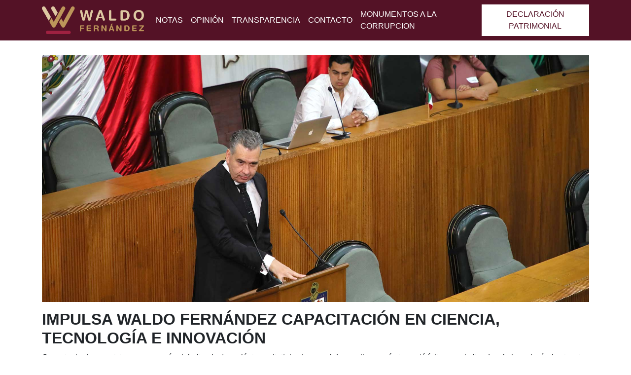

--- FILE ---
content_type: text/html; charset=UTF-8
request_url: https://waldofernandez.com/2022/11/19/impulsa-waldo-fernandez-capacitacion-en-ciencia-tecnologia-e-innovacion/
body_size: 12465
content:
<!DOCTYPE html>
<html lang="es">
<head>
	<meta charset="UTF-8">
	<meta name="viewport" content="width=device-width, initial-scale=1, shrink-to-fit=no">
	<link rel="profile" href="http://gmpg.org/xfn/11">
	<meta name='robots' content='index, follow, max-image-preview:large, max-snippet:-1, max-video-preview:-1' />
	<style>img:is([sizes="auto" i], [sizes^="auto," i]) { contain-intrinsic-size: 3000px 1500px }</style>
	
	<!-- This site is optimized with the Yoast SEO plugin v22.8 - https://yoast.com/wordpress/plugins/seo/ -->
	<title>IMPULSA WALDO FERNÁNDEZ CAPACITACIÓN EN CIENCIA, TECNOLOGÍA E INNOVACIÓN - Waldo Fernandez</title>
	<link rel="canonical" href="https://ec2-107-23-135-49.compute-1.amazonaws.com/2022/11/19/impulsa-waldo-fernandez-capacitacion-en-ciencia-tecnologia-e-innovacion/" />
	<meta property="og:locale" content="es_MX" />
	<meta property="og:type" content="article" />
	<meta property="og:title" content="IMPULSA WALDO FERNÁNDEZ CAPACITACIÓN EN CIENCIA, TECNOLOGÍA E INNOVACIÓN - Waldo Fernandez" />
	<meta property="og:description" content="Consciente de que vivimos en un país globalizado, tecnológico y digital y de que el desarrollo económico está íntimamente ligado a la tecnología, la ciencia" />
	<meta property="og:url" content="https://ec2-107-23-135-49.compute-1.amazonaws.com/2022/11/19/impulsa-waldo-fernandez-capacitacion-en-ciencia-tecnologia-e-innovacion/" />
	<meta property="og:site_name" content="Waldo Fernandez" />
	<meta property="article:publisher" content="https://facebook.com/FdzWaldo" />
	<meta property="article:published_time" content="2022-11-19T17:51:08+00:00" />
	<meta property="article:modified_time" content="2022-11-19T17:51:09+00:00" />
	<meta property="og:image" content="https://ec2-107-23-135-49.compute-1.amazonaws.com/wp-content/uploads/2022/10/52386189128_f4981d1209_o.jpg" />
	<meta property="og:image:width" content="1920" />
	<meta property="og:image:height" content="1280" />
	<meta property="og:image:type" content="image/jpeg" />
	<meta name="author" content="mariorivera" />
	<meta name="twitter:card" content="summary_large_image" />
	<meta name="twitter:creator" content="@FdzWaldo" />
	<meta name="twitter:site" content="@FdzWaldo" />
	<meta name="twitter:label1" content="Escrito por" />
	<meta name="twitter:data1" content="mariorivera" />
	<meta name="twitter:label2" content="Tiempo de lectura" />
	<meta name="twitter:data2" content="2 minutos" />
	<script type="application/ld+json" class="yoast-schema-graph">{"@context":"https://schema.org","@graph":[{"@type":"Article","@id":"https://ec2-107-23-135-49.compute-1.amazonaws.com/2022/11/19/impulsa-waldo-fernandez-capacitacion-en-ciencia-tecnologia-e-innovacion/#article","isPartOf":{"@id":"https://ec2-107-23-135-49.compute-1.amazonaws.com/2022/11/19/impulsa-waldo-fernandez-capacitacion-en-ciencia-tecnologia-e-innovacion/"},"author":{"name":"mariorivera","@id":"https://107.23.135.49:443/#/schema/person/b0ffa4652a74e8aea857623e99d7f79b"},"headline":"IMPULSA WALDO FERNÁNDEZ CAPACITACIÓN EN CIENCIA, TECNOLOGÍA E INNOVACIÓN","datePublished":"2022-11-19T17:51:08+00:00","dateModified":"2022-11-19T17:51:09+00:00","mainEntityOfPage":{"@id":"https://ec2-107-23-135-49.compute-1.amazonaws.com/2022/11/19/impulsa-waldo-fernandez-capacitacion-en-ciencia-tecnologia-e-innovacion/"},"wordCount":381,"commentCount":0,"publisher":{"@id":"https://107.23.135.49:443/#organization"},"image":{"@id":"https://ec2-107-23-135-49.compute-1.amazonaws.com/2022/11/19/impulsa-waldo-fernandez-capacitacion-en-ciencia-tecnologia-e-innovacion/#primaryimage"},"thumbnailUrl":"https://waldofernandez.com/wp-content/uploads/2022/10/52386189128_f4981d1209_o.jpg","keywords":["Boletín"],"articleSection":["Noticias"],"inLanguage":"es","potentialAction":[{"@type":"CommentAction","name":"Comment","target":["https://ec2-107-23-135-49.compute-1.amazonaws.com/2022/11/19/impulsa-waldo-fernandez-capacitacion-en-ciencia-tecnologia-e-innovacion/#respond"]}]},{"@type":"WebPage","@id":"https://ec2-107-23-135-49.compute-1.amazonaws.com/2022/11/19/impulsa-waldo-fernandez-capacitacion-en-ciencia-tecnologia-e-innovacion/","url":"https://ec2-107-23-135-49.compute-1.amazonaws.com/2022/11/19/impulsa-waldo-fernandez-capacitacion-en-ciencia-tecnologia-e-innovacion/","name":"IMPULSA WALDO FERNÁNDEZ CAPACITACIÓN EN CIENCIA, TECNOLOGÍA E INNOVACIÓN - Waldo Fernandez","isPartOf":{"@id":"https://107.23.135.49:443/#website"},"primaryImageOfPage":{"@id":"https://ec2-107-23-135-49.compute-1.amazonaws.com/2022/11/19/impulsa-waldo-fernandez-capacitacion-en-ciencia-tecnologia-e-innovacion/#primaryimage"},"image":{"@id":"https://ec2-107-23-135-49.compute-1.amazonaws.com/2022/11/19/impulsa-waldo-fernandez-capacitacion-en-ciencia-tecnologia-e-innovacion/#primaryimage"},"thumbnailUrl":"https://waldofernandez.com/wp-content/uploads/2022/10/52386189128_f4981d1209_o.jpg","datePublished":"2022-11-19T17:51:08+00:00","dateModified":"2022-11-19T17:51:09+00:00","breadcrumb":{"@id":"https://ec2-107-23-135-49.compute-1.amazonaws.com/2022/11/19/impulsa-waldo-fernandez-capacitacion-en-ciencia-tecnologia-e-innovacion/#breadcrumb"},"inLanguage":"es","potentialAction":[{"@type":"ReadAction","target":["https://ec2-107-23-135-49.compute-1.amazonaws.com/2022/11/19/impulsa-waldo-fernandez-capacitacion-en-ciencia-tecnologia-e-innovacion/"]}]},{"@type":"ImageObject","inLanguage":"es","@id":"https://ec2-107-23-135-49.compute-1.amazonaws.com/2022/11/19/impulsa-waldo-fernandez-capacitacion-en-ciencia-tecnologia-e-innovacion/#primaryimage","url":"https://waldofernandez.com/wp-content/uploads/2022/10/52386189128_f4981d1209_o.jpg","contentUrl":"https://waldofernandez.com/wp-content/uploads/2022/10/52386189128_f4981d1209_o.jpg","width":1920,"height":1280},{"@type":"BreadcrumbList","@id":"https://ec2-107-23-135-49.compute-1.amazonaws.com/2022/11/19/impulsa-waldo-fernandez-capacitacion-en-ciencia-tecnologia-e-innovacion/#breadcrumb","itemListElement":[{"@type":"ListItem","position":1,"name":"Inicio","item":"https://waldofernandez.com/"},{"@type":"ListItem","position":2,"name":"Notas","item":"https://waldofernandez.com/noticias/"},{"@type":"ListItem","position":3,"name":"IMPULSA WALDO FERNÁNDEZ CAPACITACIÓN EN CIENCIA, TECNOLOGÍA E INNOVACIÓN"}]},{"@type":"WebSite","@id":"https://107.23.135.49:443/#website","url":"https://107.23.135.49:443/","name":"Waldo Fernandez","description":"","publisher":{"@id":"https://107.23.135.49:443/#organization"},"alternateName":"Waldo Fernandez","potentialAction":[{"@type":"SearchAction","target":{"@type":"EntryPoint","urlTemplate":"https://107.23.135.49:443/?s={search_term_string}"},"query-input":"required name=search_term_string"}],"inLanguage":"es"},{"@type":"Organization","@id":"https://107.23.135.49:443/#organization","name":"Waldo Fernandez","url":"https://107.23.135.49:443/","logo":{"@type":"ImageObject","inLanguage":"es","@id":"https://107.23.135.49:443/#/schema/logo/image/","url":"https://waldofernandez.com/wp-content/uploads/2021/08/Grupo-280.png","contentUrl":"https://waldofernandez.com/wp-content/uploads/2021/08/Grupo-280.png","width":408,"height":124,"caption":"Waldo Fernandez"},"image":{"@id":"https://107.23.135.49:443/#/schema/logo/image/"},"sameAs":["https://facebook.com/FdzWaldo","https://x.com/FdzWaldo","https://www.instagram.com/fdzwaldo/","https://www.youtube.com/c/FdzWaldo"]},{"@type":"Person","@id":"https://107.23.135.49:443/#/schema/person/b0ffa4652a74e8aea857623e99d7f79b","name":"mariorivera","image":{"@type":"ImageObject","inLanguage":"es","@id":"https://107.23.135.49:443/#/schema/person/image/","url":"https://secure.gravatar.com/avatar/4baf5591c4face00fe26027a1e89417ce1469eb97713985c86ca2f209d33b2fe?s=96&d=mm&r=g","contentUrl":"https://secure.gravatar.com/avatar/4baf5591c4face00fe26027a1e89417ce1469eb97713985c86ca2f209d33b2fe?s=96&d=mm&r=g","caption":"mariorivera"},"sameAs":["https://waldofernandez.com"]}]}</script>
	<!-- / Yoast SEO plugin. -->


<link rel='dns-prefetch' href='//www.googletagmanager.com' />
<link rel="alternate" type="application/rss+xml" title="Waldo Fernandez &raquo; Feed" href="https://waldofernandez.com/feed/" />
<link rel="alternate" type="application/rss+xml" title="Waldo Fernandez &raquo; RSS de los comentarios" href="https://waldofernandez.com/comments/feed/" />
<link rel="alternate" type="application/rss+xml" title="Waldo Fernandez &raquo; IMPULSA WALDO FERNÁNDEZ CAPACITACIÓN EN CIENCIA, TECNOLOGÍA E INNOVACIÓN RSS de los comentarios" href="https://waldofernandez.com/2022/11/19/impulsa-waldo-fernandez-capacitacion-en-ciencia-tecnologia-e-innovacion/feed/" />
<script>
window._wpemojiSettings = {"baseUrl":"https:\/\/s.w.org\/images\/core\/emoji\/16.0.1\/72x72\/","ext":".png","svgUrl":"https:\/\/s.w.org\/images\/core\/emoji\/16.0.1\/svg\/","svgExt":".svg","source":{"concatemoji":"https:\/\/waldofernandez.com\/wp-includes\/js\/wp-emoji-release.min.js?ver=6.8.3"}};
/*! This file is auto-generated */
!function(s,n){var o,i,e;function c(e){try{var t={supportTests:e,timestamp:(new Date).valueOf()};sessionStorage.setItem(o,JSON.stringify(t))}catch(e){}}function p(e,t,n){e.clearRect(0,0,e.canvas.width,e.canvas.height),e.fillText(t,0,0);var t=new Uint32Array(e.getImageData(0,0,e.canvas.width,e.canvas.height).data),a=(e.clearRect(0,0,e.canvas.width,e.canvas.height),e.fillText(n,0,0),new Uint32Array(e.getImageData(0,0,e.canvas.width,e.canvas.height).data));return t.every(function(e,t){return e===a[t]})}function u(e,t){e.clearRect(0,0,e.canvas.width,e.canvas.height),e.fillText(t,0,0);for(var n=e.getImageData(16,16,1,1),a=0;a<n.data.length;a++)if(0!==n.data[a])return!1;return!0}function f(e,t,n,a){switch(t){case"flag":return n(e,"\ud83c\udff3\ufe0f\u200d\u26a7\ufe0f","\ud83c\udff3\ufe0f\u200b\u26a7\ufe0f")?!1:!n(e,"\ud83c\udde8\ud83c\uddf6","\ud83c\udde8\u200b\ud83c\uddf6")&&!n(e,"\ud83c\udff4\udb40\udc67\udb40\udc62\udb40\udc65\udb40\udc6e\udb40\udc67\udb40\udc7f","\ud83c\udff4\u200b\udb40\udc67\u200b\udb40\udc62\u200b\udb40\udc65\u200b\udb40\udc6e\u200b\udb40\udc67\u200b\udb40\udc7f");case"emoji":return!a(e,"\ud83e\udedf")}return!1}function g(e,t,n,a){var r="undefined"!=typeof WorkerGlobalScope&&self instanceof WorkerGlobalScope?new OffscreenCanvas(300,150):s.createElement("canvas"),o=r.getContext("2d",{willReadFrequently:!0}),i=(o.textBaseline="top",o.font="600 32px Arial",{});return e.forEach(function(e){i[e]=t(o,e,n,a)}),i}function t(e){var t=s.createElement("script");t.src=e,t.defer=!0,s.head.appendChild(t)}"undefined"!=typeof Promise&&(o="wpEmojiSettingsSupports",i=["flag","emoji"],n.supports={everything:!0,everythingExceptFlag:!0},e=new Promise(function(e){s.addEventListener("DOMContentLoaded",e,{once:!0})}),new Promise(function(t){var n=function(){try{var e=JSON.parse(sessionStorage.getItem(o));if("object"==typeof e&&"number"==typeof e.timestamp&&(new Date).valueOf()<e.timestamp+604800&&"object"==typeof e.supportTests)return e.supportTests}catch(e){}return null}();if(!n){if("undefined"!=typeof Worker&&"undefined"!=typeof OffscreenCanvas&&"undefined"!=typeof URL&&URL.createObjectURL&&"undefined"!=typeof Blob)try{var e="postMessage("+g.toString()+"("+[JSON.stringify(i),f.toString(),p.toString(),u.toString()].join(",")+"));",a=new Blob([e],{type:"text/javascript"}),r=new Worker(URL.createObjectURL(a),{name:"wpTestEmojiSupports"});return void(r.onmessage=function(e){c(n=e.data),r.terminate(),t(n)})}catch(e){}c(n=g(i,f,p,u))}t(n)}).then(function(e){for(var t in e)n.supports[t]=e[t],n.supports.everything=n.supports.everything&&n.supports[t],"flag"!==t&&(n.supports.everythingExceptFlag=n.supports.everythingExceptFlag&&n.supports[t]);n.supports.everythingExceptFlag=n.supports.everythingExceptFlag&&!n.supports.flag,n.DOMReady=!1,n.readyCallback=function(){n.DOMReady=!0}}).then(function(){return e}).then(function(){var e;n.supports.everything||(n.readyCallback(),(e=n.source||{}).concatemoji?t(e.concatemoji):e.wpemoji&&e.twemoji&&(t(e.twemoji),t(e.wpemoji)))}))}((window,document),window._wpemojiSettings);
</script>
<style id='wp-emoji-styles-inline-css'>

	img.wp-smiley, img.emoji {
		display: inline !important;
		border: none !important;
		box-shadow: none !important;
		height: 1em !important;
		width: 1em !important;
		margin: 0 0.07em !important;
		vertical-align: -0.1em !important;
		background: none !important;
		padding: 0 !important;
	}
</style>
<link rel='stylesheet' id='wp-block-library-css' href='https://waldofernandez.com/wp-includes/css/dist/block-library/style.min.css?ver=6.8.3' media='all' />
<style id='classic-theme-styles-inline-css'>
/*! This file is auto-generated */
.wp-block-button__link{color:#fff;background-color:#32373c;border-radius:9999px;box-shadow:none;text-decoration:none;padding:calc(.667em + 2px) calc(1.333em + 2px);font-size:1.125em}.wp-block-file__button{background:#32373c;color:#fff;text-decoration:none}
</style>
<style id='global-styles-inline-css'>
:root{--wp--preset--aspect-ratio--square: 1;--wp--preset--aspect-ratio--4-3: 4/3;--wp--preset--aspect-ratio--3-4: 3/4;--wp--preset--aspect-ratio--3-2: 3/2;--wp--preset--aspect-ratio--2-3: 2/3;--wp--preset--aspect-ratio--16-9: 16/9;--wp--preset--aspect-ratio--9-16: 9/16;--wp--preset--color--black: #000000;--wp--preset--color--cyan-bluish-gray: #abb8c3;--wp--preset--color--white: #fff;--wp--preset--color--pale-pink: #f78da7;--wp--preset--color--vivid-red: #cf2e2e;--wp--preset--color--luminous-vivid-orange: #ff6900;--wp--preset--color--luminous-vivid-amber: #fcb900;--wp--preset--color--light-green-cyan: #7bdcb5;--wp--preset--color--vivid-green-cyan: #00d084;--wp--preset--color--pale-cyan-blue: #8ed1fc;--wp--preset--color--vivid-cyan-blue: #0693e3;--wp--preset--color--vivid-purple: #9b51e0;--wp--preset--color--blue: #007bff;--wp--preset--color--indigo: #6610f2;--wp--preset--color--purple: #5533ff;--wp--preset--color--pink: #e83e8c;--wp--preset--color--red: #dc3545;--wp--preset--color--orange: #fd7e14;--wp--preset--color--yellow: #ffc107;--wp--preset--color--green: #28a745;--wp--preset--color--teal: #20c997;--wp--preset--color--cyan: #17a2b8;--wp--preset--color--gray: #6c757d;--wp--preset--color--gray-dark: #343a40;--wp--preset--gradient--vivid-cyan-blue-to-vivid-purple: linear-gradient(135deg,rgba(6,147,227,1) 0%,rgb(155,81,224) 100%);--wp--preset--gradient--light-green-cyan-to-vivid-green-cyan: linear-gradient(135deg,rgb(122,220,180) 0%,rgb(0,208,130) 100%);--wp--preset--gradient--luminous-vivid-amber-to-luminous-vivid-orange: linear-gradient(135deg,rgba(252,185,0,1) 0%,rgba(255,105,0,1) 100%);--wp--preset--gradient--luminous-vivid-orange-to-vivid-red: linear-gradient(135deg,rgba(255,105,0,1) 0%,rgb(207,46,46) 100%);--wp--preset--gradient--very-light-gray-to-cyan-bluish-gray: linear-gradient(135deg,rgb(238,238,238) 0%,rgb(169,184,195) 100%);--wp--preset--gradient--cool-to-warm-spectrum: linear-gradient(135deg,rgb(74,234,220) 0%,rgb(151,120,209) 20%,rgb(207,42,186) 40%,rgb(238,44,130) 60%,rgb(251,105,98) 80%,rgb(254,248,76) 100%);--wp--preset--gradient--blush-light-purple: linear-gradient(135deg,rgb(255,206,236) 0%,rgb(152,150,240) 100%);--wp--preset--gradient--blush-bordeaux: linear-gradient(135deg,rgb(254,205,165) 0%,rgb(254,45,45) 50%,rgb(107,0,62) 100%);--wp--preset--gradient--luminous-dusk: linear-gradient(135deg,rgb(255,203,112) 0%,rgb(199,81,192) 50%,rgb(65,88,208) 100%);--wp--preset--gradient--pale-ocean: linear-gradient(135deg,rgb(255,245,203) 0%,rgb(182,227,212) 50%,rgb(51,167,181) 100%);--wp--preset--gradient--electric-grass: linear-gradient(135deg,rgb(202,248,128) 0%,rgb(113,206,126) 100%);--wp--preset--gradient--midnight: linear-gradient(135deg,rgb(2,3,129) 0%,rgb(40,116,252) 100%);--wp--preset--font-size--small: 13px;--wp--preset--font-size--medium: 20px;--wp--preset--font-size--large: 36px;--wp--preset--font-size--x-large: 42px;--wp--preset--spacing--20: 0.44rem;--wp--preset--spacing--30: 0.67rem;--wp--preset--spacing--40: 1rem;--wp--preset--spacing--50: 1.5rem;--wp--preset--spacing--60: 2.25rem;--wp--preset--spacing--70: 3.38rem;--wp--preset--spacing--80: 5.06rem;--wp--preset--shadow--natural: 6px 6px 9px rgba(0, 0, 0, 0.2);--wp--preset--shadow--deep: 12px 12px 50px rgba(0, 0, 0, 0.4);--wp--preset--shadow--sharp: 6px 6px 0px rgba(0, 0, 0, 0.2);--wp--preset--shadow--outlined: 6px 6px 0px -3px rgba(255, 255, 255, 1), 6px 6px rgba(0, 0, 0, 1);--wp--preset--shadow--crisp: 6px 6px 0px rgba(0, 0, 0, 1);}:where(.is-layout-flex){gap: 0.5em;}:where(.is-layout-grid){gap: 0.5em;}body .is-layout-flex{display: flex;}.is-layout-flex{flex-wrap: wrap;align-items: center;}.is-layout-flex > :is(*, div){margin: 0;}body .is-layout-grid{display: grid;}.is-layout-grid > :is(*, div){margin: 0;}:where(.wp-block-columns.is-layout-flex){gap: 2em;}:where(.wp-block-columns.is-layout-grid){gap: 2em;}:where(.wp-block-post-template.is-layout-flex){gap: 1.25em;}:where(.wp-block-post-template.is-layout-grid){gap: 1.25em;}.has-black-color{color: var(--wp--preset--color--black) !important;}.has-cyan-bluish-gray-color{color: var(--wp--preset--color--cyan-bluish-gray) !important;}.has-white-color{color: var(--wp--preset--color--white) !important;}.has-pale-pink-color{color: var(--wp--preset--color--pale-pink) !important;}.has-vivid-red-color{color: var(--wp--preset--color--vivid-red) !important;}.has-luminous-vivid-orange-color{color: var(--wp--preset--color--luminous-vivid-orange) !important;}.has-luminous-vivid-amber-color{color: var(--wp--preset--color--luminous-vivid-amber) !important;}.has-light-green-cyan-color{color: var(--wp--preset--color--light-green-cyan) !important;}.has-vivid-green-cyan-color{color: var(--wp--preset--color--vivid-green-cyan) !important;}.has-pale-cyan-blue-color{color: var(--wp--preset--color--pale-cyan-blue) !important;}.has-vivid-cyan-blue-color{color: var(--wp--preset--color--vivid-cyan-blue) !important;}.has-vivid-purple-color{color: var(--wp--preset--color--vivid-purple) !important;}.has-black-background-color{background-color: var(--wp--preset--color--black) !important;}.has-cyan-bluish-gray-background-color{background-color: var(--wp--preset--color--cyan-bluish-gray) !important;}.has-white-background-color{background-color: var(--wp--preset--color--white) !important;}.has-pale-pink-background-color{background-color: var(--wp--preset--color--pale-pink) !important;}.has-vivid-red-background-color{background-color: var(--wp--preset--color--vivid-red) !important;}.has-luminous-vivid-orange-background-color{background-color: var(--wp--preset--color--luminous-vivid-orange) !important;}.has-luminous-vivid-amber-background-color{background-color: var(--wp--preset--color--luminous-vivid-amber) !important;}.has-light-green-cyan-background-color{background-color: var(--wp--preset--color--light-green-cyan) !important;}.has-vivid-green-cyan-background-color{background-color: var(--wp--preset--color--vivid-green-cyan) !important;}.has-pale-cyan-blue-background-color{background-color: var(--wp--preset--color--pale-cyan-blue) !important;}.has-vivid-cyan-blue-background-color{background-color: var(--wp--preset--color--vivid-cyan-blue) !important;}.has-vivid-purple-background-color{background-color: var(--wp--preset--color--vivid-purple) !important;}.has-black-border-color{border-color: var(--wp--preset--color--black) !important;}.has-cyan-bluish-gray-border-color{border-color: var(--wp--preset--color--cyan-bluish-gray) !important;}.has-white-border-color{border-color: var(--wp--preset--color--white) !important;}.has-pale-pink-border-color{border-color: var(--wp--preset--color--pale-pink) !important;}.has-vivid-red-border-color{border-color: var(--wp--preset--color--vivid-red) !important;}.has-luminous-vivid-orange-border-color{border-color: var(--wp--preset--color--luminous-vivid-orange) !important;}.has-luminous-vivid-amber-border-color{border-color: var(--wp--preset--color--luminous-vivid-amber) !important;}.has-light-green-cyan-border-color{border-color: var(--wp--preset--color--light-green-cyan) !important;}.has-vivid-green-cyan-border-color{border-color: var(--wp--preset--color--vivid-green-cyan) !important;}.has-pale-cyan-blue-border-color{border-color: var(--wp--preset--color--pale-cyan-blue) !important;}.has-vivid-cyan-blue-border-color{border-color: var(--wp--preset--color--vivid-cyan-blue) !important;}.has-vivid-purple-border-color{border-color: var(--wp--preset--color--vivid-purple) !important;}.has-vivid-cyan-blue-to-vivid-purple-gradient-background{background: var(--wp--preset--gradient--vivid-cyan-blue-to-vivid-purple) !important;}.has-light-green-cyan-to-vivid-green-cyan-gradient-background{background: var(--wp--preset--gradient--light-green-cyan-to-vivid-green-cyan) !important;}.has-luminous-vivid-amber-to-luminous-vivid-orange-gradient-background{background: var(--wp--preset--gradient--luminous-vivid-amber-to-luminous-vivid-orange) !important;}.has-luminous-vivid-orange-to-vivid-red-gradient-background{background: var(--wp--preset--gradient--luminous-vivid-orange-to-vivid-red) !important;}.has-very-light-gray-to-cyan-bluish-gray-gradient-background{background: var(--wp--preset--gradient--very-light-gray-to-cyan-bluish-gray) !important;}.has-cool-to-warm-spectrum-gradient-background{background: var(--wp--preset--gradient--cool-to-warm-spectrum) !important;}.has-blush-light-purple-gradient-background{background: var(--wp--preset--gradient--blush-light-purple) !important;}.has-blush-bordeaux-gradient-background{background: var(--wp--preset--gradient--blush-bordeaux) !important;}.has-luminous-dusk-gradient-background{background: var(--wp--preset--gradient--luminous-dusk) !important;}.has-pale-ocean-gradient-background{background: var(--wp--preset--gradient--pale-ocean) !important;}.has-electric-grass-gradient-background{background: var(--wp--preset--gradient--electric-grass) !important;}.has-midnight-gradient-background{background: var(--wp--preset--gradient--midnight) !important;}.has-small-font-size{font-size: var(--wp--preset--font-size--small) !important;}.has-medium-font-size{font-size: var(--wp--preset--font-size--medium) !important;}.has-large-font-size{font-size: var(--wp--preset--font-size--large) !important;}.has-x-large-font-size{font-size: var(--wp--preset--font-size--x-large) !important;}
:where(.wp-block-post-template.is-layout-flex){gap: 1.25em;}:where(.wp-block-post-template.is-layout-grid){gap: 1.25em;}
:where(.wp-block-columns.is-layout-flex){gap: 2em;}:where(.wp-block-columns.is-layout-grid){gap: 2em;}
:root :where(.wp-block-pullquote){font-size: 1.5em;line-height: 1.6;}
</style>
<link rel='stylesheet' id='contact-form-7-css' href='https://waldofernandez.com/wp-content/plugins/contact-form-7/includes/css/styles.css?ver=5.9.5' media='all' />
<link rel='stylesheet' id='woocommerce-layout-css' href='https://waldofernandez.com/wp-content/plugins/woocommerce/assets/css/woocommerce-layout.css?ver=8.9.4' media='all' />
<link rel='stylesheet' id='woocommerce-smallscreen-css' href='https://waldofernandez.com/wp-content/plugins/woocommerce/assets/css/woocommerce-smallscreen.css?ver=8.9.4' media='only screen and (max-width: 768px)' />
<link rel='stylesheet' id='woocommerce-general-css' href='https://waldofernandez.com/wp-content/plugins/woocommerce/assets/css/woocommerce.css?ver=8.9.4' media='all' />
<style id='woocommerce-inline-inline-css'>
.woocommerce form .form-row .required { visibility: visible; }
</style>
<link rel='stylesheet' id='ivory-search-styles-css' href='https://waldofernandez.com/wp-content/plugins/add-search-to-menu/public/css/ivory-search.min.css?ver=5.5.11' media='all' />
<link rel='stylesheet' id='child-understrap-styles-css' href='https://waldofernandez.com/wp-content/themes/understrap-child-0.6.0/css/child-theme.min.css?ver=0.6.0' media='all' />
<script src="https://waldofernandez.com/wp-includes/js/jquery/jquery.min.js?ver=3.7.1" id="jquery-core-js"></script>
<script src="https://waldofernandez.com/wp-includes/js/jquery/jquery-migrate.min.js?ver=3.4.1" id="jquery-migrate-js"></script>
<script src="https://waldofernandez.com/wp-content/plugins/woocommerce/assets/js/jquery-blockui/jquery.blockUI.min.js?ver=2.7.0-wc.8.9.4" id="jquery-blockui-js" data-wp-strategy="defer"></script>
<script id="wc-add-to-cart-js-extra">
var wc_add_to_cart_params = {"ajax_url":"\/wp-admin\/admin-ajax.php","wc_ajax_url":"\/?wc-ajax=%%endpoint%%","i18n_view_cart":"View cart","cart_url":"https:\/\/waldofernandez.com\/?page_id=18","is_cart":"","cart_redirect_after_add":"no"};
</script>
<script src="https://waldofernandez.com/wp-content/plugins/woocommerce/assets/js/frontend/add-to-cart.min.js?ver=8.9.4" id="wc-add-to-cart-js" defer data-wp-strategy="defer"></script>
<script src="https://waldofernandez.com/wp-content/plugins/woocommerce/assets/js/js-cookie/js.cookie.min.js?ver=2.1.4-wc.8.9.4" id="js-cookie-js" data-wp-strategy="defer"></script>

<!-- Google tag (gtag.js) snippet added by Site Kit -->

<!-- Fragmento de código de Google Analytics añadido por Site Kit -->
<script src="https://www.googletagmanager.com/gtag/js?id=GT-TBW883MP" id="google_gtagjs-js" async></script>
<script id="google_gtagjs-js-after">
window.dataLayer = window.dataLayer || [];function gtag(){dataLayer.push(arguments);}
gtag("set","linker",{"domains":["waldofernandez.com"]});
gtag("js", new Date());
gtag("set", "developer_id.dZTNiMT", true);
gtag("config", "GT-TBW883MP");
 window._googlesitekit = window._googlesitekit || {}; window._googlesitekit.throttledEvents = []; window._googlesitekit.gtagEvent = (name, data) => { var key = JSON.stringify( { name, data } ); if ( !! window._googlesitekit.throttledEvents[ key ] ) { return; } window._googlesitekit.throttledEvents[ key ] = true; setTimeout( () => { delete window._googlesitekit.throttledEvents[ key ]; }, 5 ); gtag( "event", name, { ...data, event_source: "site-kit" } ); };
</script>

<!-- End Google tag (gtag.js) snippet added by Site Kit -->
<link rel="https://api.w.org/" href="https://waldofernandez.com/wp-json/" /><link rel="alternate" title="JSON" type="application/json" href="https://waldofernandez.com/wp-json/wp/v2/posts/908" /><link rel="EditURI" type="application/rsd+xml" title="RSD" href="https://waldofernandez.com/xmlrpc.php?rsd" />
<meta name="generator" content="WordPress 6.8.3" />
<meta name="generator" content="WooCommerce 8.9.4" />
<link rel='shortlink' href='https://waldofernandez.com/?p=908' />
<link rel="alternate" title="oEmbed (JSON)" type="application/json+oembed" href="https://waldofernandez.com/wp-json/oembed/1.0/embed?url=https%3A%2F%2Fwaldofernandez.com%2F2022%2F11%2F19%2Fimpulsa-waldo-fernandez-capacitacion-en-ciencia-tecnologia-e-innovacion%2F" />
<link rel="alternate" title="oEmbed (XML)" type="text/xml+oembed" href="https://waldofernandez.com/wp-json/oembed/1.0/embed?url=https%3A%2F%2Fwaldofernandez.com%2F2022%2F11%2F19%2Fimpulsa-waldo-fernandez-capacitacion-en-ciencia-tecnologia-e-innovacion%2F&#038;format=xml" />
<meta name="generator" content="Site Kit by Google 1.155.0" />		<script type="text/javascript">
				(function(c,l,a,r,i,t,y){
					c[a]=c[a]||function(){(c[a].q=c[a].q||[]).push(arguments)};t=l.createElement(r);t.async=1;
					t.src="https://www.clarity.ms/tag/"+i+"?ref=wordpress";y=l.getElementsByTagName(r)[0];y.parentNode.insertBefore(t,y);
				})(window, document, "clarity", "script", "s69f5qi8n5");
		</script>
		  <link rel="stylesheet" type="text/css" href="//cdn.jsdelivr.net/npm/slick-carousel@1.8.1/slick/slick.css"/>
  <link rel="stylesheet" type="text/css" href="//cdnjs.cloudflare.com/ajax/libs/slick-carousel/1.8.1/slick-theme.css"/>
<link rel="preconnect" href="https://fonts.googleapis.com">
<link rel="preconnect" href="https://fonts.gstatic.com" crossorigin>
<link href="https://fonts.googleapis.com/css2?family=Poppins:wght@500;700&display=swap" rel="stylesheet">
    <link rel="pingback" href="https://waldofernandez.com/xmlrpc.php">
<meta name="mobile-web-app-capable" content="yes">
<meta name="apple-mobile-web-app-capable" content="yes">
<meta name="apple-mobile-web-app-title" content="Waldo Fernandez - ">
	<noscript><style>.woocommerce-product-gallery{ opacity: 1 !important; }</style></noscript>
	<link rel="icon" href="https://waldofernandez.com/wp-content/uploads/2021/08/cropped-Grupo-26@2x-32x32.png" sizes="32x32" />
<link rel="icon" href="https://waldofernandez.com/wp-content/uploads/2021/08/cropped-Grupo-26@2x-192x192.png" sizes="192x192" />
<link rel="apple-touch-icon" href="https://waldofernandez.com/wp-content/uploads/2021/08/cropped-Grupo-26@2x-180x180.png" />
<meta name="msapplication-TileImage" content="https://waldofernandez.com/wp-content/uploads/2021/08/cropped-Grupo-26@2x-270x270.png" />
		<style id="wp-custom-css">
			.contacto .redes{
	text-align: center;
	padding: 5px 0;
}
.contacto .redes a{
	font-size: 22px;
  margin-left: 10px;
}
#redes-cntnr{
	  position: absolute;
    bottom: 2%;
    left: 50%;
    transform: translateX(-50%);
    width: 90%;
}
.navbar-expand-md .navbar-nav{
	align-items: center;
}
#main-nav .menu-item-type-custom a{
	background-color: white !important;
  text-align: center;
}

#main-nav .menu-item-type-custom a{
 color: #541226 !important;
}

.page-id-2015 .navbar, .site-footer{
	display: none;
}		</style>
					<style type="text/css">
					.is-form-id-187 .is-search-submit:focus,
			.is-form-id-187 .is-search-submit:hover,
			.is-form-id-187 .is-search-submit,
            .is-form-id-187 .is-search-icon {
			color: #541226 !important;                        			}
                        	.is-form-id-187 .is-search-submit path {
					fill: #541226 !important;            	}
            			.is-form-id-187 .is-search-input::-webkit-input-placeholder {
			    color: #541226 !important;
			}
			.is-form-id-187 .is-search-input:-moz-placeholder {
			    color: #541226 !important;
			    opacity: 1;
			}
			.is-form-id-187 .is-search-input::-moz-placeholder {
			    color: #541226 !important;
			    opacity: 1;
			}
			.is-form-id-187 .is-search-input:-ms-input-placeholder {
			    color: #541226 !important;
			}
                        			.is-form-style-1.is-form-id-187 .is-search-input:focus,
			.is-form-style-1.is-form-id-187 .is-search-input:hover,
			.is-form-style-1.is-form-id-187 .is-search-input,
			.is-form-style-2.is-form-id-187 .is-search-input:focus,
			.is-form-style-2.is-form-id-187 .is-search-input:hover,
			.is-form-style-2.is-form-id-187 .is-search-input,
			.is-form-style-3.is-form-id-187 .is-search-input:focus,
			.is-form-style-3.is-form-id-187 .is-search-input:hover,
			.is-form-style-3.is-form-id-187 .is-search-input,
			.is-form-id-187 .is-search-input:focus,
			.is-form-id-187 .is-search-input:hover,
			.is-form-id-187 .is-search-input {
                                color: #541226 !important;                                                                			}
                        			</style>
			<link rel="preconnect" href="https://fonts.googleapis.com">
	<link rel="preconnect" href="https://fonts.gstatic.com" crossorigin>
	<link href="https://fonts.googleapis.com/css2?family=Montserrat:wght@400;700&family=Poppins&display=swap" rel="stylesheet">
</head>

<body class="wp-singular post-template-default single single-post postid-908 single-format-standard wp-custom-logo wp-embed-responsive wp-theme-understrap wp-child-theme-understrap-child-060 theme-understrap woocommerce-no-js understrap group-blog understrap-no-sidebar" itemscope itemtype="http://schema.org/WebSite">
<div class="site" id="page">

	<!-- ******************* The Navbar Area ******************* -->
	<div id="wrapper-navbar">

		<a class="skip-link sr-only sr-only-focusable" href="#content">Skip to content</a>

		<nav id="main-nav" class="navbar navbar-expand-md navbar-dark" aria-labelledby="main-nav-label">

			<h2 id="main-nav-label" class="sr-only">
				Main Navigation			</h2>

					<div class="container">
		
											<div class="navbar-brand mb-0"><a rel="home" href="https://waldofernandez.com/" itemprop="url"><img width="220px" src="https://waldofernandez.com/wp-content/uploads/2022/05/Recurso-1.png" alt="Waldo Fernandez"></a></div>
					<!-- end custom logo -->
				<button class="navbar-toggler" type="button" data-toggle="collapse" data-target="#navbarNavDropdown" aria-controls="navbarNavDropdown" aria-expanded="false" aria-label="Toggle navigation">
					<span class="navbar-toggler-icon"></span>
				</button>

				<!-- The WordPress Menu goes here -->
				<div id="navbarNavDropdown" class="collapse navbar-collapse"><ul id="main-menu" class="navbar-nav ml-auto"><li itemscope="itemscope" itemtype="https://www.schema.org/SiteNavigationElement" id="menu-item-36" class="menu-item menu-item-type-post_type menu-item-object-page current_page_parent menu-item-36 nav-item"><a title="Notas" href="https://waldofernandez.com/noticias/" class="nav-link">Notas</a></li>
<li itemscope="itemscope" itemtype="https://www.schema.org/SiteNavigationElement" id="menu-item-372" class="menu-item menu-item-type-taxonomy menu-item-object-category menu-item-372 nav-item"><a title="Opinión" href="https://waldofernandez.com/category/opinion/" class="nav-link">Opinión</a></li>
<li itemscope="itemscope" itemtype="https://www.schema.org/SiteNavigationElement" id="menu-item-446" class="menu-item menu-item-type-taxonomy menu-item-object-category menu-item-446 nav-item"><a title="Transparencia" href="https://waldofernandez.com/category/transparencia/" class="nav-link">Transparencia</a></li>
<li itemscope="itemscope" itemtype="https://www.schema.org/SiteNavigationElement" id="menu-item-38" class="menu-item menu-item-type-post_type menu-item-object-page menu-item-38 nav-item"><a title="Contacto" href="https://waldofernandez.com/contacto/" class="nav-link">Contacto</a></li>
<li itemscope="itemscope" itemtype="https://www.schema.org/SiteNavigationElement" id="menu-item-751" class="menu-item menu-item-type-post_type menu-item-object-page menu-item-751 nav-item"><a title="MONUMENTOS A LA CORRUPCION" href="https://waldofernandez.com/monumentos-a-la-corrupcion/" class="nav-link">MONUMENTOS A LA CORRUPCION</a></li>
<li itemscope="itemscope" itemtype="https://www.schema.org/SiteNavigationElement" id="menu-item-2001" class="menu-item menu-item-type-custom menu-item-object-custom menu-item-2001 nav-item"><a title="Declaración patrimonial" href="https://waldofernandez.com/declaracion-patrimonial/" class="nav-link">Declaración patrimonial</a></li>
</ul></div>						</div><!-- .container -->
			
		</nav><!-- .site-navigation -->

	</div><!-- #wrapper-navbar end -->

<div class="wrapper" id="single-wrapper">

	<div class="container" id="content" tabindex="-1">

		<div class="row">

			<!-- Do the left sidebar check -->
			
			<main class="site-main" id="main">

				
<div class="col-lg-12">
<article class="post-908 post type-post status-publish format-standard has-post-thumbnail hentry category-noticia tag-boletin" id="post-908">
<div class="post-img mb-3" style="background-image: url('https://waldofernandez.com/wp-content/uploads/2022/10/52386189128_f4981d1209_o.jpg');"></div>
<h2 class="entry-title">IMPULSA WALDO FERNÁNDEZ CAPACITACIÓN EN CIENCIA, TECNOLOGÍA E INNOVACIÓN</h2>
<div class="entry-content mb-5">

	
<p>Consciente de que vivimos en un país globalizado, tecnológico y digital y de que el desarrollo económico está íntimamente ligado a la tecnología, la ciencia y la innovación, el diputado local por MORENA, Waldo Fernández, presentó ante el Congreso del Estado una iniciativa con el objetivo de que autoridad educativa estatal garantice que en la educación que se imparta en todos los niveles escolares, se promueva la ciencia, la tecnología y la innovación y se garantice la capacitación de maestros y maestras de todos los niveles en materia de Ciencia, Tecnología e Innovación (CTI).</p>



<p>“Nuestras niñas, niños y adolescentes viven y se forman en torno a esta era digital: hacen ahora sus tareas en computadoras o tabletas, ven programas por redes sociales, se comunican a través de un teléfono inteligente” dijo Fernández, aunque reconoció que pese a que “nuestras infancias tengan contacto con las herramientas digitales, no garantiza que se vayan a desenvolver en los campos tecnológicos, de ciencia e innovación”.</p>



<p>La iniciativa que adiciona un último párrafo al artículo 2º y se reforma la fracción I del artículo 63 de la Ley de Educación del Estado, busca contrarrestar la falta de capacitación que se hace en torno a la CTI en el Estado.</p>



<p>Según la iniciativa, de acuerdo con la Encuesta Sobre Investigación y Desarrollo Tecnológico del INEGI, hasta el año 2016, el gasto realizado en Investigación y Desarrollo Tecnológico del sector productivo del PIB fue de un 1% y solamente un 3.8 % de las empresas llevaron actividades de Investigación y Desarrollo. En cambio, países como Corea y Japón, líderes en la materia, invierten en cambio, más del 4 por ciento del PIB.</p>



<p>El legislador terminó asegurando que “para que tengan éxito en un mundo cada vez más tecnológico y complejo, es un imperante que nuestros niños y niñas reciban una educación integral, romper con el molde de la enseñanza tradicional para enfocarnos en desarrollar habilidades necesarias el día de hoy, como lo son ingenierías, técnicos e investigadores”.</p>

	
</div><!-- .entry-content -->
</article><!-- #post-## -->
</div>

</article><!-- #post-## -->
<section id="rltd">
<div class="container">
<div class="row">
	<div class="col-lg-12">
	<h4 class="title">Te Recomendamos</h4>
</div>
<div class="col-lg-4">
<a href="https://waldofernandez.com/2024/01/24/reconoce-waldo-fernandez-disminucion-de-homicidios-dolosos-en-7-5-por-ciento/">
<img width="640" height="360" src="https://waldofernandez.com/wp-content/uploads/2023/12/WhatsApp-Image-2023-12-11-at-16.00.19.jpeg" class="attachment-large size-large wp-post-image" alt="" decoding="async" fetchpriority="high" srcset="https://waldofernandez.com/wp-content/uploads/2023/12/WhatsApp-Image-2023-12-11-at-16.00.19.jpeg 1024w, https://waldofernandez.com/wp-content/uploads/2023/12/WhatsApp-Image-2023-12-11-at-16.00.19-300x169.jpeg 300w, https://waldofernandez.com/wp-content/uploads/2023/12/WhatsApp-Image-2023-12-11-at-16.00.19-768x432.jpeg 768w, https://waldofernandez.com/wp-content/uploads/2023/12/WhatsApp-Image-2023-12-11-at-16.00.19-600x338.jpeg 600w" sizes="(max-width: 640px) 100vw, 640px" /><h2 class="entry-title mb-3">RECONOCE WALDO FERNÁNDEZ DISMINUCIÓN DE HOMICIDIOS DOLOSOS EN 7.5 POR CIENTO</h2>
</a>
</div> 
<div class="col-lg-4">
<a href="https://waldofernandez.com/2024/01/24/destaca-waldo-fernandez-lucha-contra-la-corrupcion-del-gobierno-federal/">
<img width="640" height="360" src="https://waldofernandez.com/wp-content/uploads/2023/09/WhatsApp-Image-2023-09-25-at-15.32.56.jpeg" class="attachment-large size-large wp-post-image" alt="" decoding="async" srcset="https://waldofernandez.com/wp-content/uploads/2023/09/WhatsApp-Image-2023-09-25-at-15.32.56.jpeg 1024w, https://waldofernandez.com/wp-content/uploads/2023/09/WhatsApp-Image-2023-09-25-at-15.32.56-300x169.jpeg 300w, https://waldofernandez.com/wp-content/uploads/2023/09/WhatsApp-Image-2023-09-25-at-15.32.56-768x432.jpeg 768w, https://waldofernandez.com/wp-content/uploads/2023/09/WhatsApp-Image-2023-09-25-at-15.32.56-600x338.jpeg 600w" sizes="(max-width: 640px) 100vw, 640px" /><h2 class="entry-title mb-3">DESTACA WALDO FERNÁNDEZ LUCHA CONTRA LA CORRUPCIÓN DEL GOBIERNO FEDERAL</h2>
</a>
</div> 
<div class="col-lg-4">
<a href="https://waldofernandez.com/2024/01/24/celebra-waldo-fernandez-detencion-de-capo-en-nuevo-leon-la-coordinacion-de-los-tres-niveles-de-seguridad-dan-resultados/">
<img width="640" height="360" src="https://waldofernandez.com/wp-content/uploads/2024/01/WhatsApp-Image-2024-01-09-at-20.30.19-1024x576.jpeg" class="attachment-large size-large wp-post-image" alt="" decoding="async" srcset="https://waldofernandez.com/wp-content/uploads/2024/01/WhatsApp-Image-2024-01-09-at-20.30.19-1024x576.jpeg 1024w, https://waldofernandez.com/wp-content/uploads/2024/01/WhatsApp-Image-2024-01-09-at-20.30.19-300x169.jpeg 300w, https://waldofernandez.com/wp-content/uploads/2024/01/WhatsApp-Image-2024-01-09-at-20.30.19-768x432.jpeg 768w, https://waldofernandez.com/wp-content/uploads/2024/01/WhatsApp-Image-2024-01-09-at-20.30.19-1536x864.jpeg 1536w, https://waldofernandez.com/wp-content/uploads/2024/01/WhatsApp-Image-2024-01-09-at-20.30.19-600x338.jpeg 600w, https://waldofernandez.com/wp-content/uploads/2024/01/WhatsApp-Image-2024-01-09-at-20.30.19.jpeg 1600w" sizes="(max-width: 640px) 100vw, 640px" /><h2 class="entry-title mb-3">CELEBRA WALDO FERNÁNDEZ DETENCIÓN DE CAPO EN NUEVO LEÓN: LA COORDINACIÓN DE LOS TRES NIVELES DE SEGURIDAD DAN RESULTADOS</h2>
</a>
</div> 
<div class="col-lg-4">
<a href="https://waldofernandez.com/2024/01/24/advierte-waldo-fernandez-sobre-intentos-de-fraude-cibernetico-falso-que-se-pueda-invertir-en-pemex/">
<img width="640" height="360" src="https://waldofernandez.com/wp-content/uploads/2023/10/WhatsApp-Image-2023-10-17-at-14.35.56-1024x576.jpeg" class="attachment-large size-large wp-post-image" alt="" decoding="async" loading="lazy" srcset="https://waldofernandez.com/wp-content/uploads/2023/10/WhatsApp-Image-2023-10-17-at-14.35.56-1024x576.jpeg 1024w, https://waldofernandez.com/wp-content/uploads/2023/10/WhatsApp-Image-2023-10-17-at-14.35.56-300x169.jpeg 300w, https://waldofernandez.com/wp-content/uploads/2023/10/WhatsApp-Image-2023-10-17-at-14.35.56-768x432.jpeg 768w, https://waldofernandez.com/wp-content/uploads/2023/10/WhatsApp-Image-2023-10-17-at-14.35.56-1536x864.jpeg 1536w, https://waldofernandez.com/wp-content/uploads/2023/10/WhatsApp-Image-2023-10-17-at-14.35.56-600x337.jpeg 600w, https://waldofernandez.com/wp-content/uploads/2023/10/WhatsApp-Image-2023-10-17-at-14.35.56.jpeg 1599w" sizes="auto, (max-width: 640px) 100vw, 640px" /><h2 class="entry-title mb-3">ADVIERTE WALDO FERNÁNDEZ SOBRE INTENTOS DE FRAUDE CIBERNÉTICO: “FALSO QUE SE PUEDA INVERTIR EN PEMEX”</h2>
</a>
</div> 
<div class="col-lg-4">
<a href="https://waldofernandez.com/2024/01/24/celebra-waldo-fernandez-ley-de-imagen-institucional-en-puebla-es-una-deuda-pendiente-en-nuevo-leon/">
<img width="640" height="360" src="https://waldofernandez.com/wp-content/uploads/2023/12/WhatsApp-Image-2023-12-06-at-12.57.40.jpeg" class="attachment-large size-large wp-post-image" alt="" decoding="async" loading="lazy" srcset="https://waldofernandez.com/wp-content/uploads/2023/12/WhatsApp-Image-2023-12-06-at-12.57.40.jpeg 1024w, https://waldofernandez.com/wp-content/uploads/2023/12/WhatsApp-Image-2023-12-06-at-12.57.40-300x169.jpeg 300w, https://waldofernandez.com/wp-content/uploads/2023/12/WhatsApp-Image-2023-12-06-at-12.57.40-768x432.jpeg 768w, https://waldofernandez.com/wp-content/uploads/2023/12/WhatsApp-Image-2023-12-06-at-12.57.40-600x338.jpeg 600w" sizes="auto, (max-width: 640px) 100vw, 640px" /><h2 class="entry-title mb-3">CELEBRA WALDO FERNÁNDEZ LEY DE IMAGEN INSTITUCIONAL EN PUEBLA: “ES UNA DEUDA PENDIENTE EN NUEVO LEÓN”</h2>
</a>
</div> 
</div>
</div>
</section>		<nav class="container navigation post-navigation">
			<h2 class="screen-reader-text">Post navigation</h2>
			<div class="d-flex nav-links justify-content-between">
				<span class="nav-previous"><a href="https://waldofernandez.com/2022/11/14/pide-waldo-fernandez-atender-espacios-publicos-en-la-colonia-hacienda-mitras/" rel="prev"><i class="fa fa-angle-left"></i>&nbsp;PIDE WALDO FERNÁNDEZ ATENDER ESPACIOS PÚBLICOS EN LA COLONIA HACIENDA MITRAS</a></span><span class="nav-next"><a href="https://waldofernandez.com/2022/11/20/busca-waldo-fernandez-la-creacion-de-refugios-para-mujeres/" rel="next">BUSCA WALDO FERNÁNDEZ LA CREACIÓN DE REFUGIOS PARA MUJERES&nbsp;<i class="fa fa-angle-right"></i></a></span>			</div><!-- .nav-links -->
		</nav><!-- .post-navigation -->
		
			</main><!-- #main -->

			<!-- Do the right sidebar check -->
			
		</div><!-- .row -->

	</div><!-- #content -->

</div><!-- #single-wrapper -->

<!-- Footer -->
<footer class="site-footer">
  <div class="container">
    <div class="row">
      <div class="col-lg-3">
        					  <div class="navbar-brand mb-0"><a rel="home" href="https://waldofernandez.com/" itemprop="url"><img width="220px" src="https://waldofernandez.com/wp-content/uploads/2022/05/Recurso-1.png" alt="Waldo Fernandez"></a></div>
					<!-- end custom logo -->
                </div>
      <div class="col-lg-3">
        <h4>Ubicación</h4>
        <p>José Benítez 1925, Col Obispado, Monterrey, N.L. C.P. 64060</p>
      </div>
      <div class="col-lg-3">
        <h4>Contacto</h4>
        <p><a href="https://wa.me/+528118001357" target="_blank"><i class="fa fa-whatsapp"></i> 81 1800 1357</a></p>
        <p><a href="mailto:contacto@waldofernandez.com">contacto@waldofernandez.com</a></p>
      </div>
      <div class="col-lg-3">
        <div class="redes">
          <h4>Redes sociales</h4>
          <a target="_blank" href="https://www.facebook.com/FdzWaldo/" rel="noopener"><i class="fa fa-facebook"></i></a>
          <a target="_blank" href="https://twitter.com/FdzWaldo" rel="noopener"><i class="fa fa-twitter"></i></a>
          <a target="_blank" href="https://www.instagram.com/fdzwaldo/" rel="noopener"><i class="fa fa-instagram"></i></a>
          <a href="https://www.youtube.com/c/FdzWaldo"><i class="fa fa-youtube"></i></a>
        </div>
      </div>
    </div>
  </div>
</footer>

<script type="speculationrules">
{"prefetch":[{"source":"document","where":{"and":[{"href_matches":"\/*"},{"not":{"href_matches":["\/wp-*.php","\/wp-admin\/*","\/wp-content\/uploads\/*","\/wp-content\/*","\/wp-content\/plugins\/*","\/wp-content\/themes\/understrap-child-0.6.0\/*","\/wp-content\/themes\/understrap\/*","\/*\\?(.+)"]}},{"not":{"selector_matches":"a[rel~=\"nofollow\"]"}},{"not":{"selector_matches":".no-prefetch, .no-prefetch a"}}]},"eagerness":"conservative"}]}
</script>
  <script type="text/javascript" src="//cdn.jsdelivr.net/npm/slick-carousel@1.8.1/slick/slick.min.js"></script>
    	<script>
		(function () {
			var c = document.body.className;
			c = c.replace(/woocommerce-no-js/, 'woocommerce-js');
			document.body.className = c;
		})();
	</script>
	<link rel='stylesheet' id='wc-blocks-style-css' href='https://waldofernandez.com/wp-content/plugins/woocommerce/assets/client/blocks/wc-blocks.css?ver=wc-8.9.4' media='all' />
<script src="https://waldofernandez.com/wp-content/plugins/contact-form-7/includes/swv/js/index.js?ver=5.9.5" id="swv-js"></script>
<script id="contact-form-7-js-extra">
var wpcf7 = {"api":{"root":"https:\/\/waldofernandez.com\/wp-json\/","namespace":"contact-form-7\/v1"}};
</script>
<script src="https://waldofernandez.com/wp-content/plugins/contact-form-7/includes/js/index.js?ver=5.9.5" id="contact-form-7-js"></script>
<script id="woocommerce-js-extra">
var woocommerce_params = {"ajax_url":"\/wp-admin\/admin-ajax.php","wc_ajax_url":"\/?wc-ajax=%%endpoint%%"};
</script>
<script src="https://waldofernandez.com/wp-content/plugins/woocommerce/assets/js/frontend/woocommerce.min.js?ver=8.9.4" id="woocommerce-js" data-wp-strategy="defer"></script>
<script src="https://waldofernandez.com/wp-content/plugins/woocommerce/assets/js/sourcebuster/sourcebuster.min.js?ver=8.9.4" id="sourcebuster-js-js"></script>
<script id="wc-order-attribution-js-extra">
var wc_order_attribution = {"params":{"lifetime":1.0e-5,"session":30,"ajaxurl":"https:\/\/waldofernandez.com\/wp-admin\/admin-ajax.php","prefix":"wc_order_attribution_","allowTracking":true},"fields":{"source_type":"current.typ","referrer":"current_add.rf","utm_campaign":"current.cmp","utm_source":"current.src","utm_medium":"current.mdm","utm_content":"current.cnt","utm_id":"current.id","utm_term":"current.trm","session_entry":"current_add.ep","session_start_time":"current_add.fd","session_pages":"session.pgs","session_count":"udata.vst","user_agent":"udata.uag"}};
</script>
<script src="https://waldofernandez.com/wp-content/plugins/woocommerce/assets/js/frontend/order-attribution.min.js?ver=8.9.4" id="wc-order-attribution-js"></script>
<script src="https://waldofernandez.com/wp-content/themes/understrap-child-0.6.0/js/child-theme.min.js?ver=0.6.0" id="child-understrap-scripts-js"></script>
<script src="https://waldofernandez.com/wp-includes/js/comment-reply.min.js?ver=6.8.3" id="comment-reply-js" async data-wp-strategy="async"></script>
<script src="https://waldofernandez.com/wp-content/plugins/google-site-kit/dist/assets/js/googlesitekit-events-provider-contact-form-7-84e9a1056bc4922b7cbd.js" id="googlesitekit-events-provider-contact-form-7-js" defer></script>
<script id="googlesitekit-events-provider-woocommerce-js-before">
window._googlesitekit.wcdata = window._googlesitekit.wcdata || {};
window._googlesitekit.wcdata.products = [];
window._googlesitekit.wcdata.add_to_cart = null;
window._googlesitekit.wcdata.currency = "USD";
window._googlesitekit.wcdata.eventsToTrack = ["add_to_cart","purchase"];
</script>
<script src="https://waldofernandez.com/wp-content/plugins/google-site-kit/dist/assets/js/googlesitekit-events-provider-woocommerce-4c846ed50de2fbdd0624.js" id="googlesitekit-events-provider-woocommerce-js" defer></script>
<script id="ivory-search-scripts-js-extra">
var IvorySearchVars = {"is_analytics_enabled":"1"};
</script>
<script src="https://waldofernandez.com/wp-content/plugins/add-search-to-menu/public/js/ivory-search.min.js?ver=5.5.11" id="ivory-search-scripts-js"></script>

</body>

</html>

